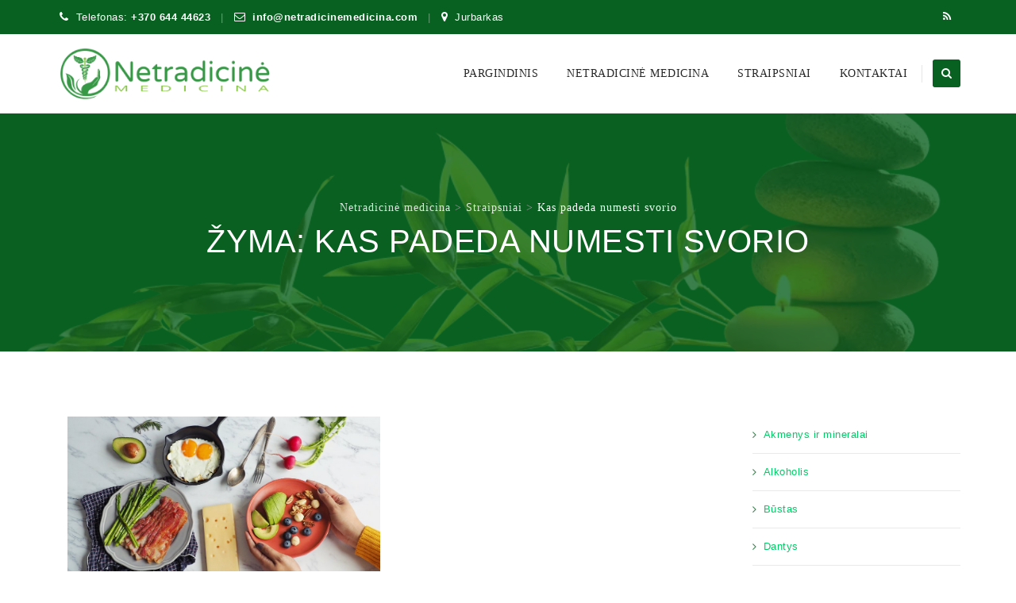

--- FILE ---
content_type: text/html; charset=UTF-8
request_url: https://netradicinemedicina.com/tag/kas-padeda-numesti-svorio/
body_size: 19387
content:
<!DOCTYPE html>
<!--[if IE 7]><html class="ie ie7" lang="lt-LT">
<![endif]-->
<!--[if IE 8]><html class="ie ie8" lang="lt-LT">
<![endif]-->
<!--[if !(IE 7) | !(IE 8)  ]><!--><html lang="lt-LT">
<!--<![endif]--><head><script data-no-optimize="1">var litespeed_docref=sessionStorage.getItem("litespeed_docref");litespeed_docref&&(Object.defineProperty(document,"referrer",{get:function(){return litespeed_docref}}),sessionStorage.removeItem("litespeed_docref"));</script> <meta charset="UTF-8"><meta name="viewport" content="width=device-width, initial-scale=1"><link rel="profile" href="http://gmpg.org/xfn/11"><link rel="pingback" href="https://netradicinemedicina.com/xmlrpc.php"><title>Kas padeda numesti svorio &#8211; Netradicinė medicina</title><meta name='robots' content='max-image-preview:large' /><link rel='dns-prefetch' href='//fonts.googleapis.com' /><link rel="alternate" type="application/rss+xml" title="Netradicinė medicina &raquo; Įrašų RSS srautas" href="https://netradicinemedicina.com/feed/" /><link rel="alternate" type="application/rss+xml" title="Netradicinė medicina &raquo; Komentarų RSS srautas" href="https://netradicinemedicina.com/comments/feed/" /><link rel="alternate" type="application/rss+xml" title="Netradicinė medicina &raquo; Žymos „Kas padeda numesti svorio“ RSS srautas" href="https://netradicinemedicina.com/tag/kas-padeda-numesti-svorio/feed/" /><style id='wp-img-auto-sizes-contain-inline-css'>img:is([sizes=auto i],[sizes^="auto," i]){contain-intrinsic-size:3000px 1500px}
/*# sourceURL=wp-img-auto-sizes-contain-inline-css */</style><link data-optimized="2" rel="stylesheet" href="https://netradicinemedicina.com/wp-content/litespeed/css/9012187cebeb2267eea9ab95b407b5c1.css?ver=d4d32" /><style id='wp-block-categories-inline-css'>.wp-block-categories{box-sizing:border-box}.wp-block-categories.alignleft{margin-right:2em}.wp-block-categories.alignright{margin-left:2em}.wp-block-categories.wp-block-categories-dropdown.aligncenter{text-align:center}.wp-block-categories .wp-block-categories__label{display:block;width:100%}
/*# sourceURL=https://netradicinemedicina.com/wp-includes/blocks/categories/style.min.css */</style><style id='wp-block-latest-posts-inline-css'>.wp-block-latest-posts{box-sizing:border-box}.wp-block-latest-posts.alignleft{margin-right:2em}.wp-block-latest-posts.alignright{margin-left:2em}.wp-block-latest-posts.wp-block-latest-posts__list{list-style:none}.wp-block-latest-posts.wp-block-latest-posts__list li{clear:both;overflow-wrap:break-word}.wp-block-latest-posts.is-grid{display:flex;flex-wrap:wrap}.wp-block-latest-posts.is-grid li{margin:0 1.25em 1.25em 0;width:100%}@media (min-width:600px){.wp-block-latest-posts.columns-2 li{width:calc(50% - .625em)}.wp-block-latest-posts.columns-2 li:nth-child(2n){margin-right:0}.wp-block-latest-posts.columns-3 li{width:calc(33.33333% - .83333em)}.wp-block-latest-posts.columns-3 li:nth-child(3n){margin-right:0}.wp-block-latest-posts.columns-4 li{width:calc(25% - .9375em)}.wp-block-latest-posts.columns-4 li:nth-child(4n){margin-right:0}.wp-block-latest-posts.columns-5 li{width:calc(20% - 1em)}.wp-block-latest-posts.columns-5 li:nth-child(5n){margin-right:0}.wp-block-latest-posts.columns-6 li{width:calc(16.66667% - 1.04167em)}.wp-block-latest-posts.columns-6 li:nth-child(6n){margin-right:0}}:root :where(.wp-block-latest-posts.is-grid){padding:0}:root :where(.wp-block-latest-posts.wp-block-latest-posts__list){padding-left:0}.wp-block-latest-posts__post-author,.wp-block-latest-posts__post-date{display:block;font-size:.8125em}.wp-block-latest-posts__post-excerpt,.wp-block-latest-posts__post-full-content{margin-bottom:1em;margin-top:.5em}.wp-block-latest-posts__featured-image a{display:inline-block}.wp-block-latest-posts__featured-image img{height:auto;max-width:100%;width:auto}.wp-block-latest-posts__featured-image.alignleft{float:left;margin-right:1em}.wp-block-latest-posts__featured-image.alignright{float:right;margin-left:1em}.wp-block-latest-posts__featured-image.aligncenter{margin-bottom:1em;text-align:center}
/*# sourceURL=https://netradicinemedicina.com/wp-includes/blocks/latest-posts/style.min.css */</style><style id='global-styles-inline-css'>:root{--wp--preset--aspect-ratio--square: 1;--wp--preset--aspect-ratio--4-3: 4/3;--wp--preset--aspect-ratio--3-4: 3/4;--wp--preset--aspect-ratio--3-2: 3/2;--wp--preset--aspect-ratio--2-3: 2/3;--wp--preset--aspect-ratio--16-9: 16/9;--wp--preset--aspect-ratio--9-16: 9/16;--wp--preset--color--black: #000000;--wp--preset--color--cyan-bluish-gray: #abb8c3;--wp--preset--color--white: #ffffff;--wp--preset--color--pale-pink: #f78da7;--wp--preset--color--vivid-red: #cf2e2e;--wp--preset--color--luminous-vivid-orange: #ff6900;--wp--preset--color--luminous-vivid-amber: #fcb900;--wp--preset--color--light-green-cyan: #7bdcb5;--wp--preset--color--vivid-green-cyan: #00d084;--wp--preset--color--pale-cyan-blue: #8ed1fc;--wp--preset--color--vivid-cyan-blue: #0693e3;--wp--preset--color--vivid-purple: #9b51e0;--wp--preset--gradient--vivid-cyan-blue-to-vivid-purple: linear-gradient(135deg,rgb(6,147,227) 0%,rgb(155,81,224) 100%);--wp--preset--gradient--light-green-cyan-to-vivid-green-cyan: linear-gradient(135deg,rgb(122,220,180) 0%,rgb(0,208,130) 100%);--wp--preset--gradient--luminous-vivid-amber-to-luminous-vivid-orange: linear-gradient(135deg,rgb(252,185,0) 0%,rgb(255,105,0) 100%);--wp--preset--gradient--luminous-vivid-orange-to-vivid-red: linear-gradient(135deg,rgb(255,105,0) 0%,rgb(207,46,46) 100%);--wp--preset--gradient--very-light-gray-to-cyan-bluish-gray: linear-gradient(135deg,rgb(238,238,238) 0%,rgb(169,184,195) 100%);--wp--preset--gradient--cool-to-warm-spectrum: linear-gradient(135deg,rgb(74,234,220) 0%,rgb(151,120,209) 20%,rgb(207,42,186) 40%,rgb(238,44,130) 60%,rgb(251,105,98) 80%,rgb(254,248,76) 100%);--wp--preset--gradient--blush-light-purple: linear-gradient(135deg,rgb(255,206,236) 0%,rgb(152,150,240) 100%);--wp--preset--gradient--blush-bordeaux: linear-gradient(135deg,rgb(254,205,165) 0%,rgb(254,45,45) 50%,rgb(107,0,62) 100%);--wp--preset--gradient--luminous-dusk: linear-gradient(135deg,rgb(255,203,112) 0%,rgb(199,81,192) 50%,rgb(65,88,208) 100%);--wp--preset--gradient--pale-ocean: linear-gradient(135deg,rgb(255,245,203) 0%,rgb(182,227,212) 50%,rgb(51,167,181) 100%);--wp--preset--gradient--electric-grass: linear-gradient(135deg,rgb(202,248,128) 0%,rgb(113,206,126) 100%);--wp--preset--gradient--midnight: linear-gradient(135deg,rgb(2,3,129) 0%,rgb(40,116,252) 100%);--wp--preset--font-size--small: 13px;--wp--preset--font-size--medium: 20px;--wp--preset--font-size--large: 36px;--wp--preset--font-size--x-large: 42px;--wp--preset--spacing--20: 0.44rem;--wp--preset--spacing--30: 0.67rem;--wp--preset--spacing--40: 1rem;--wp--preset--spacing--50: 1.5rem;--wp--preset--spacing--60: 2.25rem;--wp--preset--spacing--70: 3.38rem;--wp--preset--spacing--80: 5.06rem;--wp--preset--shadow--natural: 6px 6px 9px rgba(0, 0, 0, 0.2);--wp--preset--shadow--deep: 12px 12px 50px rgba(0, 0, 0, 0.4);--wp--preset--shadow--sharp: 6px 6px 0px rgba(0, 0, 0, 0.2);--wp--preset--shadow--outlined: 6px 6px 0px -3px rgb(255, 255, 255), 6px 6px rgb(0, 0, 0);--wp--preset--shadow--crisp: 6px 6px 0px rgb(0, 0, 0);}:where(.is-layout-flex){gap: 0.5em;}:where(.is-layout-grid){gap: 0.5em;}body .is-layout-flex{display: flex;}.is-layout-flex{flex-wrap: wrap;align-items: center;}.is-layout-flex > :is(*, div){margin: 0;}body .is-layout-grid{display: grid;}.is-layout-grid > :is(*, div){margin: 0;}:where(.wp-block-columns.is-layout-flex){gap: 2em;}:where(.wp-block-columns.is-layout-grid){gap: 2em;}:where(.wp-block-post-template.is-layout-flex){gap: 1.25em;}:where(.wp-block-post-template.is-layout-grid){gap: 1.25em;}.has-black-color{color: var(--wp--preset--color--black) !important;}.has-cyan-bluish-gray-color{color: var(--wp--preset--color--cyan-bluish-gray) !important;}.has-white-color{color: var(--wp--preset--color--white) !important;}.has-pale-pink-color{color: var(--wp--preset--color--pale-pink) !important;}.has-vivid-red-color{color: var(--wp--preset--color--vivid-red) !important;}.has-luminous-vivid-orange-color{color: var(--wp--preset--color--luminous-vivid-orange) !important;}.has-luminous-vivid-amber-color{color: var(--wp--preset--color--luminous-vivid-amber) !important;}.has-light-green-cyan-color{color: var(--wp--preset--color--light-green-cyan) !important;}.has-vivid-green-cyan-color{color: var(--wp--preset--color--vivid-green-cyan) !important;}.has-pale-cyan-blue-color{color: var(--wp--preset--color--pale-cyan-blue) !important;}.has-vivid-cyan-blue-color{color: var(--wp--preset--color--vivid-cyan-blue) !important;}.has-vivid-purple-color{color: var(--wp--preset--color--vivid-purple) !important;}.has-black-background-color{background-color: var(--wp--preset--color--black) !important;}.has-cyan-bluish-gray-background-color{background-color: var(--wp--preset--color--cyan-bluish-gray) !important;}.has-white-background-color{background-color: var(--wp--preset--color--white) !important;}.has-pale-pink-background-color{background-color: var(--wp--preset--color--pale-pink) !important;}.has-vivid-red-background-color{background-color: var(--wp--preset--color--vivid-red) !important;}.has-luminous-vivid-orange-background-color{background-color: var(--wp--preset--color--luminous-vivid-orange) !important;}.has-luminous-vivid-amber-background-color{background-color: var(--wp--preset--color--luminous-vivid-amber) !important;}.has-light-green-cyan-background-color{background-color: var(--wp--preset--color--light-green-cyan) !important;}.has-vivid-green-cyan-background-color{background-color: var(--wp--preset--color--vivid-green-cyan) !important;}.has-pale-cyan-blue-background-color{background-color: var(--wp--preset--color--pale-cyan-blue) !important;}.has-vivid-cyan-blue-background-color{background-color: var(--wp--preset--color--vivid-cyan-blue) !important;}.has-vivid-purple-background-color{background-color: var(--wp--preset--color--vivid-purple) !important;}.has-black-border-color{border-color: var(--wp--preset--color--black) !important;}.has-cyan-bluish-gray-border-color{border-color: var(--wp--preset--color--cyan-bluish-gray) !important;}.has-white-border-color{border-color: var(--wp--preset--color--white) !important;}.has-pale-pink-border-color{border-color: var(--wp--preset--color--pale-pink) !important;}.has-vivid-red-border-color{border-color: var(--wp--preset--color--vivid-red) !important;}.has-luminous-vivid-orange-border-color{border-color: var(--wp--preset--color--luminous-vivid-orange) !important;}.has-luminous-vivid-amber-border-color{border-color: var(--wp--preset--color--luminous-vivid-amber) !important;}.has-light-green-cyan-border-color{border-color: var(--wp--preset--color--light-green-cyan) !important;}.has-vivid-green-cyan-border-color{border-color: var(--wp--preset--color--vivid-green-cyan) !important;}.has-pale-cyan-blue-border-color{border-color: var(--wp--preset--color--pale-cyan-blue) !important;}.has-vivid-cyan-blue-border-color{border-color: var(--wp--preset--color--vivid-cyan-blue) !important;}.has-vivid-purple-border-color{border-color: var(--wp--preset--color--vivid-purple) !important;}.has-vivid-cyan-blue-to-vivid-purple-gradient-background{background: var(--wp--preset--gradient--vivid-cyan-blue-to-vivid-purple) !important;}.has-light-green-cyan-to-vivid-green-cyan-gradient-background{background: var(--wp--preset--gradient--light-green-cyan-to-vivid-green-cyan) !important;}.has-luminous-vivid-amber-to-luminous-vivid-orange-gradient-background{background: var(--wp--preset--gradient--luminous-vivid-amber-to-luminous-vivid-orange) !important;}.has-luminous-vivid-orange-to-vivid-red-gradient-background{background: var(--wp--preset--gradient--luminous-vivid-orange-to-vivid-red) !important;}.has-very-light-gray-to-cyan-bluish-gray-gradient-background{background: var(--wp--preset--gradient--very-light-gray-to-cyan-bluish-gray) !important;}.has-cool-to-warm-spectrum-gradient-background{background: var(--wp--preset--gradient--cool-to-warm-spectrum) !important;}.has-blush-light-purple-gradient-background{background: var(--wp--preset--gradient--blush-light-purple) !important;}.has-blush-bordeaux-gradient-background{background: var(--wp--preset--gradient--blush-bordeaux) !important;}.has-luminous-dusk-gradient-background{background: var(--wp--preset--gradient--luminous-dusk) !important;}.has-pale-ocean-gradient-background{background: var(--wp--preset--gradient--pale-ocean) !important;}.has-electric-grass-gradient-background{background: var(--wp--preset--gradient--electric-grass) !important;}.has-midnight-gradient-background{background: var(--wp--preset--gradient--midnight) !important;}.has-small-font-size{font-size: var(--wp--preset--font-size--small) !important;}.has-medium-font-size{font-size: var(--wp--preset--font-size--medium) !important;}.has-large-font-size{font-size: var(--wp--preset--font-size--large) !important;}.has-x-large-font-size{font-size: var(--wp--preset--font-size--x-large) !important;}
/*# sourceURL=global-styles-inline-css */</style><style id='classic-theme-styles-inline-css'>/*! This file is auto-generated */
.wp-block-button__link{color:#fff;background-color:#32373c;border-radius:9999px;box-shadow:none;text-decoration:none;padding:calc(.667em + 2px) calc(1.333em + 2px);font-size:1.125em}.wp-block-file__button{background:#32373c;color:#fff;text-decoration:none}
/*# sourceURL=/wp-includes/css/classic-themes.min.css */</style><style id='wp-polls-inline-css'>.wp-polls .pollbar {
	margin: 1px;
	font-size: 8px;
	line-height: 10px;
	height: 10px;
	background-image: url('https://netradicinemedicina.com/wp-content/plugins/wp-polls/images/default_gradient/pollbg.gif');
	border: 1px solid #46DBB;
}

/*# sourceURL=wp-polls-inline-css */</style><script type="litespeed/javascript" data-src="https://netradicinemedicina.com/wp-includes/js/jquery/jquery.min.js" id="jquery-core-js"></script> <script></script><link rel="https://api.w.org/" href="https://netradicinemedicina.com/wp-json/" /><link rel="alternate" title="JSON" type="application/json" href="https://netradicinemedicina.com/wp-json/wp/v2/tags/1314" /><link rel="EditURI" type="application/rsd+xml" title="RSD" href="https://netradicinemedicina.com/xmlrpc.php?rsd" />
<style type="text/css">.tm-titlebar-wrapper{background-color:#096121 !important;} .tm-titlebar-inner-wrapper{background-color:rgba(9,97,33,0.8) !important;} .thememount-topbar, .thememount-topbar .top-contact i{background-color:#096121 !important;}</style> <script type="litespeed/javascript">var tm_breakpoint=1200</script> <script type="litespeed/javascript">var ajaxurl='https://netradicinemedicina.com/wp-admin/admin-ajax.php'</script><style>.recentcomments a{display:inline !important;padding:0 !important;margin:0 !important;}</style><meta name="onesignal" content="wordpress-plugin"/> <script type="litespeed/javascript">window.OneSignalDeferred=window.OneSignalDeferred||[];OneSignalDeferred.push(function(OneSignal){var oneSignal_options={};window._oneSignalInitOptions=oneSignal_options;oneSignal_options.serviceWorkerParam={scope:'/'};oneSignal_options.serviceWorkerPath='OneSignalSDKWorker.js.php';OneSignal.Notifications.setDefaultUrl("https://netradicinemedicina.com");oneSignal_options.wordpress=!0;oneSignal_options.appId='efe08b8e-ffc9-4061-af26-f274db6c6d19';oneSignal_options.allowLocalhostAsSecureOrigin=!0;oneSignal_options.welcomeNotification={};oneSignal_options.welcomeNotification.title="NetradicineMedicina.com";oneSignal_options.welcomeNotification.message="Dėkojame, kad užsiprenumeravote!";oneSignal_options.path="https://netradicinemedicina.com/wp-content/plugins/onesignal-free-web-push-notifications/sdk_files/";oneSignal_options.safari_web_id="https://netradicinemedicina.com";oneSignal_options.promptOptions={};oneSignal_options.promptOptions.actionMessage="Gaukite naujienas realiu laiku tiesiai į savo įrenginį, užsiprenumeruokite dabar.";oneSignal_options.promptOptions.exampleNotificationTitleDesktop="NetradicineMedicina.com";oneSignal_options.promptOptions.exampleNotificationMessageDesktop="Gaukite naujienas realiu laiku tiesiai į savo įrenginį, užsiprenumeruokite dabar.";oneSignal_options.promptOptions.exampleNotificationTitleMobile="NetradicineMedicina.com";oneSignal_options.promptOptions.exampleNotificationMessageMobile="Gaukite naujienas realiu laiku tiesiai į savo įrenginį, užsiprenumeruokite dabar.";oneSignal_options.promptOptions.exampleNotificationCaption="(galėsite bet kada atsisakyti)";oneSignal_options.promptOptions.acceptButtonText="Leisti";oneSignal_options.promptOptions.cancelButtonText="Dėkui, ne";oneSignal_options.promptOptions.siteName="NetradicineMedicina.com";oneSignal_options.promptOptions.autoAcceptTitle="Leisti";OneSignal.init(window._oneSignalInitOptions);OneSignal.Slidedown.promptPush()});function documentInitOneSignal(){var oneSignal_elements=document.getElementsByClassName("OneSignal-prompt");var oneSignalLinkClickHandler=function(event){OneSignal.Notifications.requestPermission();event.preventDefault()};for(var i=0;i<oneSignal_elements.length;i++)
oneSignal_elements[i].addEventListener('click',oneSignalLinkClickHandler,!1);}
if(document.readyState==='complete'){documentInitOneSignal()}else{window.addEventListener("load",function(event){documentInitOneSignal()})}</script> <link rel="shortcut icon" type="image/x-icon" href="https://netradicinemedicina.com/wp-content/uploads/2022/10/favicon-32x32-1.png"><link rel="apple-touch-icon" sizes="57x57" href="https://netradicinemedicina.com/wp-content/uploads/2022/10/apple-touch-icon.png"><link rel="apple-touch-icon" sizes="180x180" href="https://netradicinemedicina.com/wp-content/uploads/2022/10/android-chrome-192x192-1.png"><link rel="icon" type="image/png" sizes="16x16" href="https://netradicinemedicina.com/wp-content/uploads/2022/10/favicon-16x16-1.png"><link rel="icon" type="image/png" sizes="32x32" href="https://netradicinemedicina.com/wp-content/uploads/2022/10/favicon-32x32-1.png"><link rel="icon" type="image/png" sizes="96x96" href="https://netradicinemedicina.com/wp-content/uploads/2022/10/mstile-150x150-1.png"><link rel="icon" type="image/png" sizes="160x160" href="https://netradicinemedicina.com/wp-content/uploads/2022/10/apple-touch-icon.png"><link rel="icon" type="image/png" sizes="192x192" href="https://netradicinemedicina.com/wp-content/uploads/2022/10/android-chrome-192x192-1.png"><meta name="apple-mobile-web-app-title" content="Netradicinė medicina"><meta name="application-name" content="Netradicinė medicina"><meta name="msapplication-TileColor" content="#ffffff"><meta name="generator" content="Powered by WPBakery Page Builder - drag and drop page builder for WordPress."/> <script type="litespeed/javascript" data-src="https://www.googletagmanager.com/gtag/js?id=UA-6685535-57"></script> <script type="litespeed/javascript">window.dataLayer=window.dataLayer||[];function gtag(){dataLayer.push(arguments)}
gtag('js',new Date());gtag('config','UA-6685535-57')</script> <script type="litespeed/javascript" data-src="https://pagead2.googlesyndication.com/pagead/js/adsbygoogle.js?client=ca-pub-9545335563418754"
     crossorigin="anonymous"></script> <style type="text/css" title="dynamic-css" class="options-output">body{background-color:#ffffff;background-size:cover;}body{background-color:#ffffff;}body{font-family:Roboto,'Trebuchet MS', Helvetica, sans-serif;line-height:22px;letter-spacing:0.5px;font-weight:400;font-style:normal;color:#676767;font-size:13px;}a{color:#00cc66;}a:hover{color:#66ff66;}h1{font-family:Ubuntu,'Trebuchet MS', Helvetica, sans-serif;line-height:34px;letter-spacing:1px;font-weight:400;font-style:normal;color:#1c1c1c;font-size:30px;}h2{font-family:Ubuntu,'Trebuchet MS', Helvetica, sans-serif;line-height:30px;letter-spacing:1px;font-weight:400;font-style:normal;color:#1c1c1c;font-size:25px;}h3{font-family:Ubuntu,'Trebuchet MS', Helvetica, sans-serif;line-height:30px;font-weight:400;font-style:normal;color:#1c1c1c;font-size:22px;}h4{font-family:Ubuntu,'Trebuchet MS', Helvetica, sans-serif;line-height:25px;font-weight:400;font-style:normal;color:#1c1c1c;font-size:18px;}h5{font-family:Ubuntu,'Trebuchet MS', Helvetica, sans-serif;line-height:18px;font-weight:400;font-style:normal;color:#1c1c1c;font-size:16px;}h6{font-family:Ubuntu,'Trebuchet MS', Helvetica, sans-serif;line-height:16px;letter-spacing:1px;font-weight:400;font-style:normal;color:#1c1c1c;font-size:14px;}.tm-element-heading-wrapper h2{font-family:Ubuntu,'Trebuchet MS', Helvetica, sans-serif;line-height:30px;letter-spacing:1px;font-weight:500;font-style:normal;color:#131313;font-size:25px;}.tm-element-heading-wrapper h4{font-family:Roboto;line-height:25px;letter-spacing:0.5px;font-weight:300;font-style:normal;color:#676767;font-size:19px;}body .widget .widget-title, body .widget .widgettitle, #navbar #site-navigation .mega-menu-wrap .mega-menu.mega-menu-horizontal .mega-sub-menu > li.mega-menu-item > h4.mega-block-title{font-family:Ubuntu,'Trebuchet MS', Helvetica, sans-serif;text-transform:uppercase;line-height:26px;letter-spacing:0.5px;font-weight:400;font-style:normal;color:#1c1c1c;font-size:19px;}.woocommerce button.button, .woocommerce-page button.button, input, .vc_btn, .vc_btn3, .woocommerce-page a.button, .button, .wpb_button, button, .woocommerce input.button, .woocommerce-page input.button, .tp-button.big, .woocommerce #content input.button, .woocommerce #respond input#submit, .woocommerce a.button, .woocommerce button.button, .woocommerce input.button, .woocommerce-page #content input.button, .woocommerce-page #respond input#submit, .woocommerce-page a.button, .woocommerce-page button.button, .woocommerce-page input.button, .thememount-post-readmore a{font-family:Roboto,'Trebuchet MS', Helvetica, sans-serif;text-transform:uppercase;letter-spacing:1px;font-weight:500;font-style:normal;}.wpb_tabs_nav a.ui-tabs-anchor, body .wpb_accordion .wpb_accordion_wrapper .wpb_accordion_header a, .vc_progress_bar .vc_label, .vc_tta.vc_general .vc_tta-tab > a{font-family:Ubuntu,'Trebuchet MS', Helvetica, sans-serif;font-weight:400;font-style:normal;}div.tm-titlebar-wrapper{background-repeat:no-repeat;background-size:cover;background-position:center center;background-image:url('https://netradicinemedicina.com/wp-content/uploads/2022/10/backgound.webp');}.tm-titlebar-main h1.entry-title{font-family:Ubuntu,'Trebuchet MS', Helvetica, sans-serif;text-transform:uppercase;line-height:40px;letter-spacing:0.5px;font-weight:500;font-style:normal;font-size:40px;}.tm-titlebar-main h3.tm-subtitle{font-family:Roboto;text-transform:none;line-height:30px;letter-spacing:1px;font-weight:400;font-style:normal;font-size:20px;}.tm-titlebar-wrapper .breadcrumb-wrapper, .breadcrumb-wrapper a{font-family:Roboto;text-transform:none;line-height:20px;letter-spacing:1px;font-weight:400;font-style:normal;font-size:14px;}body.thememount-header-style-3 .is-sticky #navbar{background-color:#ffffff;}.header-controls .thememount-header-cart-link-wrapper a .thememount-cart-qty, #navbar #site-navigation div.nav-menu > ul > li > a, #navbar #site-navigation .mega-menu-wrap .mega-menu.mega-menu-horizontal > li.mega-menu-item > a{font-family:Ubuntu;text-transform:uppercase;line-height:35px;letter-spacing:0.5px;font-weight:500;font-style:normal;color:#282828;font-size:14px;}ul.nav-menu li ul li a, div.nav-menu > ul li ul li a, #navbar #site-navigation .mega-menu-wrap .mega-menu.mega-menu-horizontal .mega-sub-menu a, #navbar #site-navigation .mega-menu-wrap .mega-menu.mega-menu-horizontal .mega-sub-menu a:hover, #navbar #site-navigation .mega-menu-wrap .mega-menu.mega-menu-horizontal .mega-sub-menu a:focus, #navbar #site-navigation .mega-menu-wrap .mega-menu.mega-menu-horizontal .mega-sub-menu a.mega-menu-link, #navbar #site-navigation .mega-menu-wrap .mega-menu.mega-menu-horizontal .mega-sub-menu a.mega-menu-link:hover, #navbar #site-navigation .mega-menu-wrap .mega-menu.mega-menu-horizontal .mega-sub-menu a.mega-menu-link:focus, #navbar #site-navigation .mega-menu-wrap .mega-menu.mega-menu-horizontal .mega-sub-menu > li.mega-menu-item-type-widget{font-family:Roboto,'Trebuchet MS', Helvetica, sans-serif;text-transform:uppercase;line-height:20px;letter-spacing:0.5px;font-weight:400;font-style:normal;color:#ffffff;font-size:12px;}ul.nav-menu li ul, div.nav-menu > ul .children, #navbar #site-navigation .mega-menu-wrap .mega-menu.mega-menu-horizontal .mega-sub-menu, #navbar #site-navigation .mega-menu-wrap .mega-menu.mega-menu-horizontal .mega-sub-menu a:hover, 
#navbar #site-navigation .mega-menu-wrap .mega-menu.mega-menu-horizontal .mega-sub-menu li:hover > a, #navbar #site-navigation .mega-menu-wrap .mega-menu.mega-menu-horizontal .mega-sub-menu a, #navbar #site-navigation .mega-menu-wrap .mega-menu.mega-menu-horizontal .mega-sub-menu a.mega-menu-link:hover, 
#navbar #site-navigation .mega-menu-wrap .mega-menu.mega-menu-horizontal .mega-sub-menu li:hover > a.mega-menu-link, #navbar #site-navigation .mega-menu-wrap .mega-menu.mega-menu-horizontal .mega-sub-menu a.mega-menu-link{background-color:#096121;}#navbar #site-navigation .mega-menu-wrap .mega-menu.mega-menu-horizontal .mega-sub-menu > li.mega-menu-item > h4.mega-block-title{font-family:Ubuntu,'Trebuchet MS', Helvetica, sans-serif;line-height:20px;letter-spacing:1px;font-weight:500;font-style:normal;color:#ffffff;font-size:16px;}#page .site-footer > div.footer{background-repeat:no-repeat;background-size:cover;background-position:center top;background-image:url('https://netradicinemedicina.com/wp-content/uploads/2022/10/backgound.webp');}#page .site-footer > div.footer > div.footer-inner{background-color:rgba(37,37,37,0.97);}#page .site-footer .site-info{background-repeat:no-repeat;background-size:cover;background-position:center top;}#page .site-footer .site-info-overlay{background-color:rgba(33,33,33,0.97);}</style><noscript><style>.wpb_animate_when_almost_visible { opacity: 1; }</style></noscript><style type="text/css">/** Mega Menu CSS: fs **/</style><!--[if lt IE 9]> <script src="https://netradicinemedicina.com/wp-content/themes/apicona/js/html5.js"></script> <![endif]--></head><body class="archive tag tag-kas-padeda-numesti-svorio tag-1314 wp-theme-apicona thememount-responsive-on thememount-wide thememount-header-style-1 thememount-sidebar-right thememount-maxmegamenu-active apicona-v22-6-0 kwayy-responsive-on wpb-js-composer js-comp-ver-7.8 vc_responsive"><div class="main-holder animsition"><div id="page" class="hfeed site"><header id="masthead" class="site-header"><div><div class="thememount-topbar thememount-topbar-textcolor-white thememount-topbar-bgcolor-custom"><div class="container"><div class="table-row"><div class="thememount-tb-left-content thememount-flexible-width-left"><ul class="top-contact"><li><i class="kwicon-fa-phone"></i>Telefonas: <strong><a href="tel:+370 644 44623">+370 644 44623</a></strong></li><li><i class="kwicon-fa-envelope-o"></i><a href="mailto:info@netradicinemedicina.com?Subject=netradicinemedicina.com" target="_top"><strong>info@netradicinemedicina.com</a></strong></li><li><i class="kwicon-fa-map-marker"></i>Jurbarkas</li></ul></div><div class="thememount-tb-right-content thememount-flexible-width-right"><div class="thememount-social-links-wrapper"><ul class="social-icons"><li class="rss"><a target="_blank" href="https://netradicinemedicina.com/feed/" class="hint--bottom" data-hint="RSS"><i class="tm-social-icon-rss"></i></a></li></ul></div></div></div></div></div></div><div class="headerblock tm-mmenu-active-color-skin tm-dmenu-active-color-custom tm-dmenu-sep-white tm-dmenu-v-sep-white"><div id="stickable-header" class="header-inner masthead-header-stickyOnScroll "><div class="container"><div class="headercontent clearfix"><div class="headerlogo thememount-logotype-image tm-stickylogo-yes"> <span class="site-title"> <a class="home-link" href="https://netradicinemedicina.com/" title="Netradicinė medicina" rel="home">
<img data-lazyloaded="1" src="[data-uri]" class="thememount-logo-img standardlogo" data-src="https://netradicinemedicina.com/wp-content/uploads/2022/10/LOGO.png" alt="Netradicinė medicina" width="315" height="80">
<img data-lazyloaded="1" src="[data-uri]" class="thememount-logo-img stickylogo" data-src="https://netradicinemedicina.com/wp-content/uploads/2022/10/LOGO.png" alt="Netradicinė medicina" width="315" height="80">
</a> </span><h2 class="site-description">
Sveikata Dietos Sveika mityba</h2></div><div id="navbar" class="k_searchbutton"><nav id="site-navigation" class="navigation main-navigation" data-sticky-height="80"><div class="header-controls"><div class="search_box"> <a href="#"><i class="fa fa-search"></i></a></div></div><h3 class="menu-toggle">
<span>Toggle menu</span><i class="fa fa-bars"></i></h3>
<a class="screen-reader-text skip-link" href="#content" title="Skip to content">
Skip to content              </a><div class="nav-menu"><ul id="menu-pagrindinis" class="nav-menu"><li id="menu-item-3987" class="menu-item menu-item-type-post_type menu-item-object-page menu-item-home menu-item-3987"><a href="https://netradicinemedicina.com/">Pargindinis</a></li><li id="menu-item-772" class="menu-item menu-item-type-taxonomy menu-item-object-category menu-item-772"><a href="https://netradicinemedicina.com/category/netradicine-medicina/">Netradicinė medicina</a></li><li id="menu-item-2449" class="menu-item menu-item-type-post_type menu-item-object-page current_page_parent menu-item-has-children menu-item-2449"><a href="https://netradicinemedicina.com/kategorijos/">Straipsniai</a><ul class="sub-menu"><li id="menu-item-2527" class="menu-item menu-item-type-taxonomy menu-item-object-category menu-item-has-children menu-item-2527"><a href="https://netradicinemedicina.com/category/ligos/">Ligos</a><ul class="sub-menu"><li id="menu-item-2461" class="menu-item menu-item-type-taxonomy menu-item-object-category menu-item-2461"><a href="https://netradicinemedicina.com/category/vezys/">Vėžys</a></li></ul></li><li id="menu-item-2526" class="menu-item menu-item-type-taxonomy menu-item-object-category menu-item-has-children menu-item-2526"><a href="https://netradicinemedicina.com/category/grozis/">Grožis</a><ul class="sub-menu"><li id="menu-item-2533" class="menu-item menu-item-type-taxonomy menu-item-object-category menu-item-2533"><a href="https://netradicinemedicina.com/category/dantys/">Dantys</a></li></ul></li><li id="menu-item-2528" class="menu-item menu-item-type-taxonomy menu-item-object-category menu-item-2528"><a href="https://netradicinemedicina.com/category/seksas-aistros-meile/">Seksas, aistros, meilė</a></li><li id="menu-item-773" class="menu-item menu-item-type-taxonomy menu-item-object-category menu-item-has-children menu-item-773"><a href="https://netradicinemedicina.com/category/maistas/">Maistas</a><ul class="sub-menu"><li id="menu-item-2531" class="menu-item menu-item-type-taxonomy menu-item-object-category menu-item-2531"><a href="https://netradicinemedicina.com/category/alkoholis/">Alkoholis</a></li><li id="menu-item-2460" class="menu-item menu-item-type-taxonomy menu-item-object-category menu-item-2460"><a href="https://netradicinemedicina.com/category/vanduo/">Vanduo</a></li><li id="menu-item-2530" class="menu-item menu-item-type-taxonomy menu-item-object-category menu-item-2530"><a href="https://netradicinemedicina.com/category/zoles-riesutai/">Žolės, riešutai</a></li><li id="menu-item-2462" class="menu-item menu-item-type-taxonomy menu-item-object-category menu-item-2462"><a href="https://netradicinemedicina.com/category/maistas/zaliavalgyste/">Žaliavalgystė</a></li><li id="menu-item-2441" class="menu-item menu-item-type-taxonomy menu-item-object-category menu-item-2441"><a href="https://netradicinemedicina.com/category/maistas/receptai/">Receptai</a></li></ul></li><li id="menu-item-2439" class="menu-item menu-item-type-taxonomy menu-item-object-category menu-item-2439"><a href="https://netradicinemedicina.com/category/sveikata/">Sveikata</a></li><li id="menu-item-2922" class="menu-item menu-item-type-taxonomy menu-item-object-category menu-item-2922"><a href="https://netradicinemedicina.com/category/sportas/">Sportas</a></li><li id="menu-item-2536" class="menu-item menu-item-type-taxonomy menu-item-object-category menu-item-2536"><a href="https://netradicinemedicina.com/category/akmenys-ir-mineralai/">Akmenys ir mineralai</a></li><li id="menu-item-2446" class="menu-item menu-item-type-taxonomy menu-item-object-category menu-item-2446"><a href="https://netradicinemedicina.com/category/naudinga-zinoti/">Naudinga žinoti</a></li><li id="menu-item-2448" class="menu-item menu-item-type-taxonomy menu-item-object-category menu-item-2448"><a href="https://netradicinemedicina.com/category/oficialioji-medicina/">Oficialioji medicina</a></li><li id="menu-item-2456" class="menu-item menu-item-type-taxonomy menu-item-object-category menu-item-2456"><a href="https://netradicinemedicina.com/category/joga/">Joga</a></li><li id="menu-item-2529" class="menu-item menu-item-type-taxonomy menu-item-object-category menu-item-2529"><a href="https://netradicinemedicina.com/category/psichika/">Psichika</a></li><li id="menu-item-2458" class="menu-item menu-item-type-taxonomy menu-item-object-category menu-item-2458"><a href="https://netradicinemedicina.com/category/seima/">Šeima</a></li><li id="menu-item-2447" class="menu-item menu-item-type-taxonomy menu-item-object-category menu-item-2447"><a href="https://netradicinemedicina.com/category/zmones/">Žmonės</a></li><li id="menu-item-2537" class="menu-item menu-item-type-taxonomy menu-item-object-category menu-item-2537"><a href="https://netradicinemedicina.com/category/bustas/">Būstas</a></li></ul></li><li id="menu-item-775" class="menu-item menu-item-type-post_type menu-item-object-page menu-item-775"><a href="https://netradicinemedicina.com/kontaktai/">Kontaktai</a></li></ul></div></nav>
 <script type="litespeed/javascript">if(document.getElementById("mega-menu-wrap-primary")){var menu_toggle=document.getElementsByClassName('menu-toggle');menu_toggle[0].style.display="none"}</script> </div></div></div></div></div><div><div class="tm-titlebar-wrapper entry-header tm-without-subtitle tm-with-breadcrumb tm-without-proj-navigation tm-titlebar-with-bgimage tm-titlebar-bgcolor-custom tm-titlebar-textcolor-white tm-titlebar-align-default" ><div class="tm-titlebar-inner-wrapper"><div class="tm-titlebar-main"><div class="container"><div class="breadcrumb-wrapper"><span property="itemListElement" typeof="ListItem"><a property="item" typeof="WebPage" title="Go to Netradicinė medicina." href="https://netradicinemedicina.com" class="home" ><span property="name">Netradicinė medicina</span></a><meta property="position" content="1"></span> &gt; <span property="itemListElement" typeof="ListItem"><a property="item" typeof="WebPage" title="Go to Straipsniai." href="https://netradicinemedicina.com/kategorijos/" class="post-root post post-post" ><span property="name">Straipsniai</span></a><meta property="position" content="2"></span> &gt; <span property="itemListElement" typeof="ListItem"><span property="name" class="archive taxonomy post_tag current-item">Kas padeda numesti svorio</span><meta property="url" content="https://netradicinemedicina.com/tag/kas-padeda-numesti-svorio/"><meta property="position" content="3"></span></div><div class="entry-title-wrapper"><h1 class="entry-title"> Žyma:  <span>Kas padeda numesti svorio</span></h1></div></div></div></div></div></div></header><div id="main" class="site-main"><div id="main-inner" class="site-main-inner clearfix"><div class="container"><div class="row multi-columns-row"><div id="primary" class="content-area col-md-9 col-lg-9 col-xs-12"><div id="content" class="site-content" role="main"><article class="tm-post-box tm-box col-lg-6 col-sm-6 col-md-6 col-xs-12 thememount-blogbox-format-standard maistas"><div class="post-item"><div class="post-item-thumbnail"><div class="post-item-thumbnail-inner"><div class="thememount-blog-media entry-thumbnail"><img data-lazyloaded="1" src="[data-uri]" width="1000" height="563" data-src="https://netradicinemedicina.com/wp-content/uploads/2020/09/maistas.jpg" class="attachment-blog-two-column size-blog-two-column wp-post-image" alt="" decoding="async" fetchpriority="high" data-srcset="https://netradicinemedicina.com/wp-content/uploads/2020/09/maistas.jpg 1000w, https://netradicinemedicina.com/wp-content/uploads/2020/09/maistas-300x169.jpg 300w, https://netradicinemedicina.com/wp-content/uploads/2020/09/maistas-768x432.jpg 768w, https://netradicinemedicina.com/wp-content/uploads/2020/09/maistas-705x397.jpg 705w" data-sizes="(max-width: 1000px) 100vw, 1000px" /><a href="https://netradicinemedicina.com/dietos-mitai-kas-is-tikruju-trukdo-numesti-svorio/"><span class="overthumb"><i class="tm-social-icon-plus"></i></span></a></div>
<a href="https://netradicinemedicina.com/dietos-mitai-kas-is-tikruju-trukdo-numesti-svorio/"><span class="overthumb"><i class="tm-social-icon-plus"></i></span></a></div></div><div class="tm-item-content"><h4><a href="https://netradicinemedicina.com/dietos-mitai-kas-is-tikruju-trukdo-numesti-svorio/">Dietos mitai: kas iš tikrųjų trukdo numesti svorio</a></h4><div class="tm-blogbox-footer-meta"><div class="tm-blogbox-date"><i class="demo-icon tm-social-icon-calendar"></i> 2020-09-14</div><div class="tm-blogbox-comment"><i class="demo-icon tm-social-icon-comment-1"></i> Komentarų nėra</div></div><div class="thememount-blogbox-desc">
Normalios kūno masės palaikymas yra pagrindinis geros sveikatos būklės,...<div class="thememount-post-readmore"><a href="https://netradicinemedicina.com/dietos-mitai-kas-is-tikruju-trukdo-numesti-svorio/" class="more-link tm-post-read-more-link">Skaityti daugiau<i class="tm-social-icon-angle-double-right"></i></a></div></div></div></div></article><div class="clr clear"></div></div></div><aside id="sidebar-right" class="widget-area col-md-3 col-lg-3 col-xs-12 sidebar" role="complementary"><aside id="block-2" class="widget widget_block widget_categories"><ul class="wp-block-categories-list wp-block-categories"><li class="cat-item cat-item-651"><a href="https://netradicinemedicina.com/category/akmenys-ir-mineralai/">Akmenys ir mineralai</a></li><li class="cat-item cat-item-584"><a href="https://netradicinemedicina.com/category/alkoholis/">Alkoholis</a></li><li class="cat-item cat-item-585"><a href="https://netradicinemedicina.com/category/bustas/">Būstas</a></li><li class="cat-item cat-item-586"><a href="https://netradicinemedicina.com/category/dantys/">Dantys</a></li><li class="cat-item cat-item-587"><a href="https://netradicinemedicina.com/category/gimdymas-kudikis-motinyste/">Gimdymas, kūdikis, motinystė</a></li><li class="cat-item cat-item-588"><a href="https://netradicinemedicina.com/category/grozis/">Grožis</a></li><li class="cat-item cat-item-589"><a href="https://netradicinemedicina.com/category/joga/">Joga</a></li><li class="cat-item cat-item-590"><a href="https://netradicinemedicina.com/category/ligos/">Ligos</a></li><li class="cat-item cat-item-6"><a href="https://netradicinemedicina.com/category/maistas/">Maistas</a></li><li class="cat-item cat-item-591"><a href="https://netradicinemedicina.com/category/narkotikai/">Narkotikai</a></li><li class="cat-item cat-item-592"><a href="https://netradicinemedicina.com/category/naudinga-zinoti/">Naudinga žinoti</a></li><li class="cat-item cat-item-2"><a href="https://netradicinemedicina.com/category/netradicine-medicina/">Netradicinė medicina</a></li><li class="cat-item cat-item-593"><a href="https://netradicinemedicina.com/category/oficialioji-medicina/">Oficialioji medicina</a></li><li class="cat-item cat-item-594"><a href="https://netradicinemedicina.com/category/psichika/">Psichika</a></li><li class="cat-item cat-item-595"><a href="https://netradicinemedicina.com/category/maistas/receptai/">Receptai</a></li><li class="cat-item cat-item-596"><a href="https://netradicinemedicina.com/category/seima/">Šeima</a></li><li class="cat-item cat-item-597"><a href="https://netradicinemedicina.com/category/seksas-aistros-meile/">Seksas, aistros, meilė</a></li><li class="cat-item cat-item-598"><a href="https://netradicinemedicina.com/category/sportas/">Sportas</a></li><li class="cat-item cat-item-599"><a href="https://netradicinemedicina.com/category/sveikata/">Sveikata</a></li><li class="cat-item cat-item-600"><a href="https://netradicinemedicina.com/category/vanduo/">Vanduo</a></li><li class="cat-item cat-item-601"><a href="https://netradicinemedicina.com/category/vezys/">Vėžys</a></li><li class="cat-item cat-item-602"><a href="https://netradicinemedicina.com/category/maistas/zaliavalgyste/">Žaliavalgystė</a></li><li class="cat-item cat-item-603"><a href="https://netradicinemedicina.com/category/zmones/">Žmonės</a></li><li class="cat-item cat-item-604"><a href="https://netradicinemedicina.com/category/zoles-riesutai/">Žolės, riešutai</a></li></ul></aside><aside id="block-10" class="widget widget_block widget_recent_entries"><ul class="wp-block-latest-posts__list wp-block-latest-posts"><li><a class="wp-block-latest-posts__post-title" href="https://netradicinemedicina.com/inovacijos-ir-technologiju-tobulumas-susijes-su-klix4d/">Inovacijos Ir Technologijų Tobulumas, Susijęs Su KLIX4D</a></li><li><a class="wp-block-latest-posts__post-title" href="https://netradicinemedicina.com/kodel-losimo-automatu-temos-yra-svarbesnes-nei-manote/">Kodėl lošimo automatų temos yra svarbesnės, nei manote</a></li><li><a class="wp-block-latest-posts__post-title" href="https://netradicinemedicina.com/pasaule-tiessaistes-kazino-celvedis-iesacejiem-un-pieredzejusiem-speletajiem/">Pasaule tiešsaistes kazino: ceļvedis iesācējiem un pieredzējušiem spēlētājiem</a></li><li><a class="wp-block-latest-posts__post-title" href="https://netradicinemedicina.com/kosmetika-internetu-patogumas-ir-platus-pasirinkimas/">Kosmetika Internetu: Patogumas ir Platus Pasirinkimas</a></li><li><a class="wp-block-latest-posts__post-title" href="https://netradicinemedicina.com/medicinine-apranga-svarba-ir-pasirinkimas-sveikatos-prieziuros-srityje/">Medicininė Apranga: Svarba ir Pasirinkimas Sveikatos Priežiūros Srityje</a></li></ul></aside><aside id="block-3" class="widget widget_block"><p><a href="https://oblakasalon.lt/lazerine-epiliacija/" target="_blank" title="plaukelių šalinimas lazeriu depiliacija"><img data-lazyloaded="1" src="[data-uri]" width="174" height="86" decoding="async" data-src="https://netradicinemedicina.com/wp-content/uploads/2025/08/obaka_logo.webp" alt="plaukų šalinimas lazeriu depiliacija LPG masažas"></a></p><p><a href="https://paskolos-internetu.eu/" target="_blank"><img data-lazyloaded="1" src="[data-uri]" width="250" height="50" decoding="async" data-src="https://paskolos-internetu.eu/wp-content/uploads/2018/06/logo_dark.png" alt="paskolos internetu"></a></p><p><a title="IT naujienos" href="https://topcom.lt" target="_blank"><img data-lazyloaded="1" src="[data-uri]" width="309" height="39" decoding="async" title="IT naujienos" data-src="https://topcom.lt/wp-content/uploads/2017/02/retina-topcom.png" alt="IT naujienos" border="0"></a></p><p><a href="https://seopaslaugos.com/" target="_blank"><img data-lazyloaded="1" src="[data-uri]" width="380" height="33" decoding="async" data-src="https://seopaslaugos.com/wp-content/uploads/2016/11/seo-paslaugos.png" alt="seo paslaugos"></a></p><p><a href="https://straipsniai.org/" target="_blank"><img data-lazyloaded="1" src="[data-uri]" width="265" height="66" decoding="async" data-src="https://straipsniai.org/wp-content/uploads/2014/11/straispsniai.png" alt="straipsniai"></a></p></aside></aside></div></div></div></div><footer id="colophon" class="site-footer"><div class="footer footer-text-color-white"><div class="footer-inner "><div class="tm-footer-first-row container"><div class="row multi-columns-row"><div id="footer-top" class="sidebar-container" role="complementary"><div class="widget-area col-xs-12 col-sm-4 col-md-4 col-lg-4"><aside id="text-7" class="widget widget_text"><h3 class="widget-title">Naudojimo sąlygos</h3><div class="textwidget"><p>Šiame portale skelbiamas turinys<span id="result_box" class="" lang="lt"> yra skirtas tik informaciniams tikslams ir negali pakeisti gydytojo <span class="">konsultacijos,</span><span class=""> profesionalios</span> medicininės pagalbos bei rekomendacijų<span class="">.</span></span></p><p>Visa atsakomybė už informacijos taikymą praktikoje ir pasekmes tenka ją naudojantiems asmenims.</p></div></aside></div><div class="widget-area col-xs-12 col-sm-4 col-md-4 col-lg-4"><aside id="recent-comments-3" class="widget widget_recent_comments"><h3 class="widget-title">Naujausi komentarai</h3><ul id="recentcomments"><li class="recentcomments"><span class="comment-author-link">Laisva siela</span> apie <a href="https://netradicinemedicina.com/10-naminiu-receptu-gelbstinciu-nuo-pernelyg-gausaus-prakaitavimo/#comment-1398">10 naminių receptų, gelbstinčių nuo pernelyg gausaus prakaitavimo</a></li><li class="recentcomments"><span class="comment-author-link"><a href="https://samanasamana.lt/delione-zaidimai-vaikams/" class="url" rel="ugc external nofollow">Deiline | zaidimai vaikams | dovana | dovanos idėja</a></span> apie <a href="https://netradicinemedicina.com/agresijos-ir-pykcio-priepuolius-prigesins-loginiai-zaidimai/#comment-1388">Agresijos ir pykčio priepuolius prigesins loginiai žaidimai</a></li><li class="recentcomments"><span class="comment-author-link">Ingrida</span> apie <a href="https://netradicinemedicina.com/rebefingo-poveikis/#comment-1387">Rebefingo poveikis</a></li></ul></aside></div><div class="widget-area col-xs-12 col-sm-4 col-md-4 col-lg-4"><aside id="calendar-3" class="widget widget_calendar"><div id="calendar_wrap" class="calendar_wrap"><table id="wp-calendar" class="wp-calendar-table"><caption>2026 m. sausio mėn.</caption><thead><tr><th scope="col" aria-label="Pirmadienis">Pr</th><th scope="col" aria-label="Antradienis">A</th><th scope="col" aria-label="Trečiadienis">T</th><th scope="col" aria-label="Ketvirtadienis">K</th><th scope="col" aria-label="Penktadienis">Pn</th><th scope="col" aria-label="Šeštadienis">Š</th><th scope="col" aria-label="Sekmadienis">S</th></tr></thead><tbody><tr><td colspan="3" class="pad">&nbsp;</td><td>1</td><td>2</td><td>3</td><td>4</td></tr><tr><td>5</td><td>6</td><td>7</td><td>8</td><td><a href="https://netradicinemedicina.com/2026/01/09/" aria-label="Įrašai paskelbti 2026-01-09">9</a></td><td>10</td><td>11</td></tr><tr><td>12</td><td>13</td><td>14</td><td>15</td><td>16</td><td>17</td><td>18</td></tr><tr><td id="today">19</td><td>20</td><td>21</td><td>22</td><td>23</td><td>24</td><td>25</td></tr><tr><td>26</td><td>27</td><td>28</td><td>29</td><td>30</td><td>31</td><td class="pad" colspan="1">&nbsp;</td></tr></tbody></table><nav aria-label="Buvęs ir būsimas mėnesiai" class="wp-calendar-nav">
<span class="wp-calendar-nav-prev"><a href="https://netradicinemedicina.com/2025/12/">&laquo; Gru</a></span>
<span class="pad">&nbsp;</span>
<span class="wp-calendar-nav-next">&nbsp;</span></nav></div></aside></div></div></div></div><div class="site-info site-info-text-color-white "><div class="site-info-overlay"><div class="container"><div class="site-info-inner"><div class="row"><div class="col-xs-12 col-sm-6 tm-footer-text-left">
Visos teisės saugomos © 2026 <a href="https://netradicinemedicina.com">Netradicinė medicina</a>.</div><div class="col-xs-12 col-sm-6 tm-footer-text-right"><ul id="menu-footer" class="footer-nav-menu"><li id="menu-item-3142" class="menu-item menu-item-type-post_type menu-item-object-page menu-item-3142"><a href="https://netradicinemedicina.com/home/">Pagrindinis</a></li><li id="menu-item-3143" class="menu-item menu-item-type-post_type menu-item-object-page menu-item-3143"><a href="https://netradicinemedicina.com/turinio-naudojimo-salygos/">Turinio naudojimo sąlygos</a></li><li id="menu-item-3144" class="menu-item menu-item-type-post_type menu-item-object-page menu-item-3144"><a href="https://netradicinemedicina.com/kontaktai/">Kontaktai</a></li></ul></div></div></div></div></div></div></div></div></footer></div></div><div class="floatingbox"></div><div class="tm-search-popup"><div class="tm-search-popup-vertical"><div class="container"><div class="row"><div class="col-md-10 col-md-offset-1 col-sm-12 col-sm-offset-0 col-xs-12 col-xs-offset-0"><form method="get" id="flying_searchform" action="https://netradicinemedicina.com"><h3 class="tm-search-popup-title">Search</h3><div class="tm-search-popup-field">
<input type="text" class="field searchform-s input" name="s" placeholder="Paieška..." value="" required><div class="tm-search-popup-devider"></div><div class="tm-search-popup-submit">
<i class="fa fa-search"></i>
<input type="submit" value=""></div></div>
<a href="#" class="close"><span>+</span></a></form></div></div></div></div></div>
<a id="totop" href="#top" style="display: none;"><i class="fa fa-angle-up"></i></a> <script type="speculationrules">{"prefetch":[{"source":"document","where":{"and":[{"href_matches":"/*"},{"not":{"href_matches":["/wp-*.php","/wp-admin/*","/wp-content/uploads/*","/wp-content/*","/wp-content/plugins/*","/wp-content/themes/apicona/*","/*\\?(.+)"]}},{"not":{"selector_matches":"a[rel~=\"nofollow\"]"}},{"not":{"selector_matches":".no-prefetch, .no-prefetch a"}}]},"eagerness":"conservative"}]}</script> <script type="litespeed/javascript">r3f5x9JS=escape(document.referrer);hf4N='3031248341cfbe27b85839092359b447';hf4V='768c73176f8bb1967042106148113d4d';jQuery(document).ready(function($){var e="#commentform, .comment-respond form, .comment-form, #lostpasswordform, #registerform, #loginform, #login_form, #wpss_contact_form, .wpcf7-form";$(e).submit(function(){$("<input>").attr("type","hidden").attr("name","r3f5x9JS").attr("value",r3f5x9JS).appendTo(e);$("<input>").attr("type","hidden").attr("name",hf4N).attr("value",hf4V).appendTo(e);return!0});$("#comment").attr({minlength:"15",maxlength:"15360"})})</script> <script id="wp-i18n-js-after" type="litespeed/javascript">wp.i18n.setLocaleData({'text direction\u0004ltr':['ltr']})</script> <script id="contact-form-7-js-before" type="litespeed/javascript">var wpcf7={"api":{"root":"https:\/\/netradicinemedicina.com\/wp-json\/","namespace":"contact-form-7\/v1"},"cached":1}</script> <script id="wp-polls-js-extra" type="litespeed/javascript">var pollsL10n={"ajax_url":"https://netradicinemedicina.com/wp-admin/admin-ajax.php","text_wait":"Your last request is still being processed. Please wait a while ...","text_valid":"Please choose a valid poll answer.","text_multiple":"Maximum number of choices allowed: ","show_loading":"1","show_fading":"1"}</script> <script type="litespeed/javascript" data-src="https://www.google.com/recaptcha/api.js?render=6LfkeYAUAAAAADVxEBdER6eKGTAgW02zW6KFIcAI&amp;ver=3.0" id="google-recaptcha-js"></script> <script id="wpcf7-recaptcha-js-before" type="litespeed/javascript">var wpcf7_recaptcha={"sitekey":"6LfkeYAUAAAAADVxEBdER6eKGTAgW02zW6KFIcAI","actions":{"homepage":"homepage","contactform":"contactform"}}</script> <script src="https://cdn.onesignal.com/sdks/web/v16/OneSignalSDK.page.js?ver=1.0.0" id="remote_sdk-js" defer data-wp-strategy="defer"></script> <script></script><script data-no-optimize="1">window.lazyLoadOptions=Object.assign({},{threshold:300},window.lazyLoadOptions||{});!function(t,e){"object"==typeof exports&&"undefined"!=typeof module?module.exports=e():"function"==typeof define&&define.amd?define(e):(t="undefined"!=typeof globalThis?globalThis:t||self).LazyLoad=e()}(this,function(){"use strict";function e(){return(e=Object.assign||function(t){for(var e=1;e<arguments.length;e++){var n,a=arguments[e];for(n in a)Object.prototype.hasOwnProperty.call(a,n)&&(t[n]=a[n])}return t}).apply(this,arguments)}function o(t){return e({},at,t)}function l(t,e){return t.getAttribute(gt+e)}function c(t){return l(t,vt)}function s(t,e){return function(t,e,n){e=gt+e;null!==n?t.setAttribute(e,n):t.removeAttribute(e)}(t,vt,e)}function i(t){return s(t,null),0}function r(t){return null===c(t)}function u(t){return c(t)===_t}function d(t,e,n,a){t&&(void 0===a?void 0===n?t(e):t(e,n):t(e,n,a))}function f(t,e){et?t.classList.add(e):t.className+=(t.className?" ":"")+e}function _(t,e){et?t.classList.remove(e):t.className=t.className.replace(new RegExp("(^|\\s+)"+e+"(\\s+|$)")," ").replace(/^\s+/,"").replace(/\s+$/,"")}function g(t){return t.llTempImage}function v(t,e){!e||(e=e._observer)&&e.unobserve(t)}function b(t,e){t&&(t.loadingCount+=e)}function p(t,e){t&&(t.toLoadCount=e)}function n(t){for(var e,n=[],a=0;e=t.children[a];a+=1)"SOURCE"===e.tagName&&n.push(e);return n}function h(t,e){(t=t.parentNode)&&"PICTURE"===t.tagName&&n(t).forEach(e)}function a(t,e){n(t).forEach(e)}function m(t){return!!t[lt]}function E(t){return t[lt]}function I(t){return delete t[lt]}function y(e,t){var n;m(e)||(n={},t.forEach(function(t){n[t]=e.getAttribute(t)}),e[lt]=n)}function L(a,t){var o;m(a)&&(o=E(a),t.forEach(function(t){var e,n;e=a,(t=o[n=t])?e.setAttribute(n,t):e.removeAttribute(n)}))}function k(t,e,n){f(t,e.class_loading),s(t,st),n&&(b(n,1),d(e.callback_loading,t,n))}function A(t,e,n){n&&t.setAttribute(e,n)}function O(t,e){A(t,rt,l(t,e.data_sizes)),A(t,it,l(t,e.data_srcset)),A(t,ot,l(t,e.data_src))}function w(t,e,n){var a=l(t,e.data_bg_multi),o=l(t,e.data_bg_multi_hidpi);(a=nt&&o?o:a)&&(t.style.backgroundImage=a,n=n,f(t=t,(e=e).class_applied),s(t,dt),n&&(e.unobserve_completed&&v(t,e),d(e.callback_applied,t,n)))}function x(t,e){!e||0<e.loadingCount||0<e.toLoadCount||d(t.callback_finish,e)}function M(t,e,n){t.addEventListener(e,n),t.llEvLisnrs[e]=n}function N(t){return!!t.llEvLisnrs}function z(t){if(N(t)){var e,n,a=t.llEvLisnrs;for(e in a){var o=a[e];n=e,o=o,t.removeEventListener(n,o)}delete t.llEvLisnrs}}function C(t,e,n){var a;delete t.llTempImage,b(n,-1),(a=n)&&--a.toLoadCount,_(t,e.class_loading),e.unobserve_completed&&v(t,n)}function R(i,r,c){var l=g(i)||i;N(l)||function(t,e,n){N(t)||(t.llEvLisnrs={});var a="VIDEO"===t.tagName?"loadeddata":"load";M(t,a,e),M(t,"error",n)}(l,function(t){var e,n,a,o;n=r,a=c,o=u(e=i),C(e,n,a),f(e,n.class_loaded),s(e,ut),d(n.callback_loaded,e,a),o||x(n,a),z(l)},function(t){var e,n,a,o;n=r,a=c,o=u(e=i),C(e,n,a),f(e,n.class_error),s(e,ft),d(n.callback_error,e,a),o||x(n,a),z(l)})}function T(t,e,n){var a,o,i,r,c;t.llTempImage=document.createElement("IMG"),R(t,e,n),m(c=t)||(c[lt]={backgroundImage:c.style.backgroundImage}),i=n,r=l(a=t,(o=e).data_bg),c=l(a,o.data_bg_hidpi),(r=nt&&c?c:r)&&(a.style.backgroundImage='url("'.concat(r,'")'),g(a).setAttribute(ot,r),k(a,o,i)),w(t,e,n)}function G(t,e,n){var a;R(t,e,n),a=e,e=n,(t=Et[(n=t).tagName])&&(t(n,a),k(n,a,e))}function D(t,e,n){var a;a=t,(-1<It.indexOf(a.tagName)?G:T)(t,e,n)}function S(t,e,n){var a;t.setAttribute("loading","lazy"),R(t,e,n),a=e,(e=Et[(n=t).tagName])&&e(n,a),s(t,_t)}function V(t){t.removeAttribute(ot),t.removeAttribute(it),t.removeAttribute(rt)}function j(t){h(t,function(t){L(t,mt)}),L(t,mt)}function F(t){var e;(e=yt[t.tagName])?e(t):m(e=t)&&(t=E(e),e.style.backgroundImage=t.backgroundImage)}function P(t,e){var n;F(t),n=e,r(e=t)||u(e)||(_(e,n.class_entered),_(e,n.class_exited),_(e,n.class_applied),_(e,n.class_loading),_(e,n.class_loaded),_(e,n.class_error)),i(t),I(t)}function U(t,e,n,a){var o;n.cancel_on_exit&&(c(t)!==st||"IMG"===t.tagName&&(z(t),h(o=t,function(t){V(t)}),V(o),j(t),_(t,n.class_loading),b(a,-1),i(t),d(n.callback_cancel,t,e,a)))}function $(t,e,n,a){var o,i,r=(i=t,0<=bt.indexOf(c(i)));s(t,"entered"),f(t,n.class_entered),_(t,n.class_exited),o=t,i=a,n.unobserve_entered&&v(o,i),d(n.callback_enter,t,e,a),r||D(t,n,a)}function q(t){return t.use_native&&"loading"in HTMLImageElement.prototype}function H(t,o,i){t.forEach(function(t){return(a=t).isIntersecting||0<a.intersectionRatio?$(t.target,t,o,i):(e=t.target,n=t,a=o,t=i,void(r(e)||(f(e,a.class_exited),U(e,n,a,t),d(a.callback_exit,e,n,t))));var e,n,a})}function B(e,n){var t;tt&&!q(e)&&(n._observer=new IntersectionObserver(function(t){H(t,e,n)},{root:(t=e).container===document?null:t.container,rootMargin:t.thresholds||t.threshold+"px"}))}function J(t){return Array.prototype.slice.call(t)}function K(t){return t.container.querySelectorAll(t.elements_selector)}function Q(t){return c(t)===ft}function W(t,e){return e=t||K(e),J(e).filter(r)}function X(e,t){var n;(n=K(e),J(n).filter(Q)).forEach(function(t){_(t,e.class_error),i(t)}),t.update()}function t(t,e){var n,a,t=o(t);this._settings=t,this.loadingCount=0,B(t,this),n=t,a=this,Y&&window.addEventListener("online",function(){X(n,a)}),this.update(e)}var Y="undefined"!=typeof window,Z=Y&&!("onscroll"in window)||"undefined"!=typeof navigator&&/(gle|ing|ro)bot|crawl|spider/i.test(navigator.userAgent),tt=Y&&"IntersectionObserver"in window,et=Y&&"classList"in document.createElement("p"),nt=Y&&1<window.devicePixelRatio,at={elements_selector:".lazy",container:Z||Y?document:null,threshold:300,thresholds:null,data_src:"src",data_srcset:"srcset",data_sizes:"sizes",data_bg:"bg",data_bg_hidpi:"bg-hidpi",data_bg_multi:"bg-multi",data_bg_multi_hidpi:"bg-multi-hidpi",data_poster:"poster",class_applied:"applied",class_loading:"litespeed-loading",class_loaded:"litespeed-loaded",class_error:"error",class_entered:"entered",class_exited:"exited",unobserve_completed:!0,unobserve_entered:!1,cancel_on_exit:!0,callback_enter:null,callback_exit:null,callback_applied:null,callback_loading:null,callback_loaded:null,callback_error:null,callback_finish:null,callback_cancel:null,use_native:!1},ot="src",it="srcset",rt="sizes",ct="poster",lt="llOriginalAttrs",st="loading",ut="loaded",dt="applied",ft="error",_t="native",gt="data-",vt="ll-status",bt=[st,ut,dt,ft],pt=[ot],ht=[ot,ct],mt=[ot,it,rt],Et={IMG:function(t,e){h(t,function(t){y(t,mt),O(t,e)}),y(t,mt),O(t,e)},IFRAME:function(t,e){y(t,pt),A(t,ot,l(t,e.data_src))},VIDEO:function(t,e){a(t,function(t){y(t,pt),A(t,ot,l(t,e.data_src))}),y(t,ht),A(t,ct,l(t,e.data_poster)),A(t,ot,l(t,e.data_src)),t.load()}},It=["IMG","IFRAME","VIDEO"],yt={IMG:j,IFRAME:function(t){L(t,pt)},VIDEO:function(t){a(t,function(t){L(t,pt)}),L(t,ht),t.load()}},Lt=["IMG","IFRAME","VIDEO"];return t.prototype={update:function(t){var e,n,a,o=this._settings,i=W(t,o);{if(p(this,i.length),!Z&&tt)return q(o)?(e=o,n=this,i.forEach(function(t){-1!==Lt.indexOf(t.tagName)&&S(t,e,n)}),void p(n,0)):(t=this._observer,o=i,t.disconnect(),a=t,void o.forEach(function(t){a.observe(t)}));this.loadAll(i)}},destroy:function(){this._observer&&this._observer.disconnect(),K(this._settings).forEach(function(t){I(t)}),delete this._observer,delete this._settings,delete this.loadingCount,delete this.toLoadCount},loadAll:function(t){var e=this,n=this._settings;W(t,n).forEach(function(t){v(t,e),D(t,n,e)})},restoreAll:function(){var e=this._settings;K(e).forEach(function(t){P(t,e)})}},t.load=function(t,e){e=o(e);D(t,e)},t.resetStatus=function(t){i(t)},t}),function(t,e){"use strict";function n(){e.body.classList.add("litespeed_lazyloaded")}function a(){console.log("[LiteSpeed] Start Lazy Load"),o=new LazyLoad(Object.assign({},t.lazyLoadOptions||{},{elements_selector:"[data-lazyloaded]",callback_finish:n})),i=function(){o.update()},t.MutationObserver&&new MutationObserver(i).observe(e.documentElement,{childList:!0,subtree:!0,attributes:!0})}var o,i;t.addEventListener?t.addEventListener("load",a,!1):t.attachEvent("onload",a)}(window,document);</script><script data-no-optimize="1">window.litespeed_ui_events=window.litespeed_ui_events||["mouseover","click","keydown","wheel","touchmove","touchstart"];var urlCreator=window.URL||window.webkitURL;function litespeed_load_delayed_js_force(){console.log("[LiteSpeed] Start Load JS Delayed"),litespeed_ui_events.forEach(e=>{window.removeEventListener(e,litespeed_load_delayed_js_force,{passive:!0})}),document.querySelectorAll("iframe[data-litespeed-src]").forEach(e=>{e.setAttribute("src",e.getAttribute("data-litespeed-src"))}),"loading"==document.readyState?window.addEventListener("DOMContentLoaded",litespeed_load_delayed_js):litespeed_load_delayed_js()}litespeed_ui_events.forEach(e=>{window.addEventListener(e,litespeed_load_delayed_js_force,{passive:!0})});async function litespeed_load_delayed_js(){let t=[];for(var d in document.querySelectorAll('script[type="litespeed/javascript"]').forEach(e=>{t.push(e)}),t)await new Promise(e=>litespeed_load_one(t[d],e));document.dispatchEvent(new Event("DOMContentLiteSpeedLoaded")),window.dispatchEvent(new Event("DOMContentLiteSpeedLoaded"))}function litespeed_load_one(t,e){console.log("[LiteSpeed] Load ",t);var d=document.createElement("script");d.addEventListener("load",e),d.addEventListener("error",e),t.getAttributeNames().forEach(e=>{"type"!=e&&d.setAttribute("data-src"==e?"src":e,t.getAttribute(e))});let a=!(d.type="text/javascript");!d.src&&t.textContent&&(d.src=litespeed_inline2src(t.textContent),a=!0),t.after(d),t.remove(),a&&e()}function litespeed_inline2src(t){try{var d=urlCreator.createObjectURL(new Blob([t.replace(/^(?:<!--)?(.*?)(?:-->)?$/gm,"$1")],{type:"text/javascript"}))}catch(e){d="data:text/javascript;base64,"+btoa(t.replace(/^(?:<!--)?(.*?)(?:-->)?$/gm,"$1"))}return d}</script><script data-no-optimize="1">var litespeed_vary=document.cookie.replace(/(?:(?:^|.*;\s*)_lscache_vary\s*\=\s*([^;]*).*$)|^.*$/,"");litespeed_vary||fetch("/wp-content/plugins/litespeed-cache/guest.vary.php",{method:"POST",cache:"no-cache",redirect:"follow"}).then(e=>e.json()).then(e=>{console.log(e),e.hasOwnProperty("reload")&&"yes"==e.reload&&(sessionStorage.setItem("litespeed_docref",document.referrer),window.location.reload(!0))});</script><script data-optimized="1" type="litespeed/javascript" data-src="https://netradicinemedicina.com/wp-content/litespeed/js/82635de0bd4c86c809fa2a945ad295f8.js?ver=d4d32"></script></body></html>
<!-- Page optimized by LiteSpeed Cache @2026-01-19 05:14:09 -->

<!-- Page cached by LiteSpeed Cache 7.7 on 2026-01-19 05:14:09 -->
<!-- Guest Mode -->
<!-- QUIC.cloud UCSS in queue -->